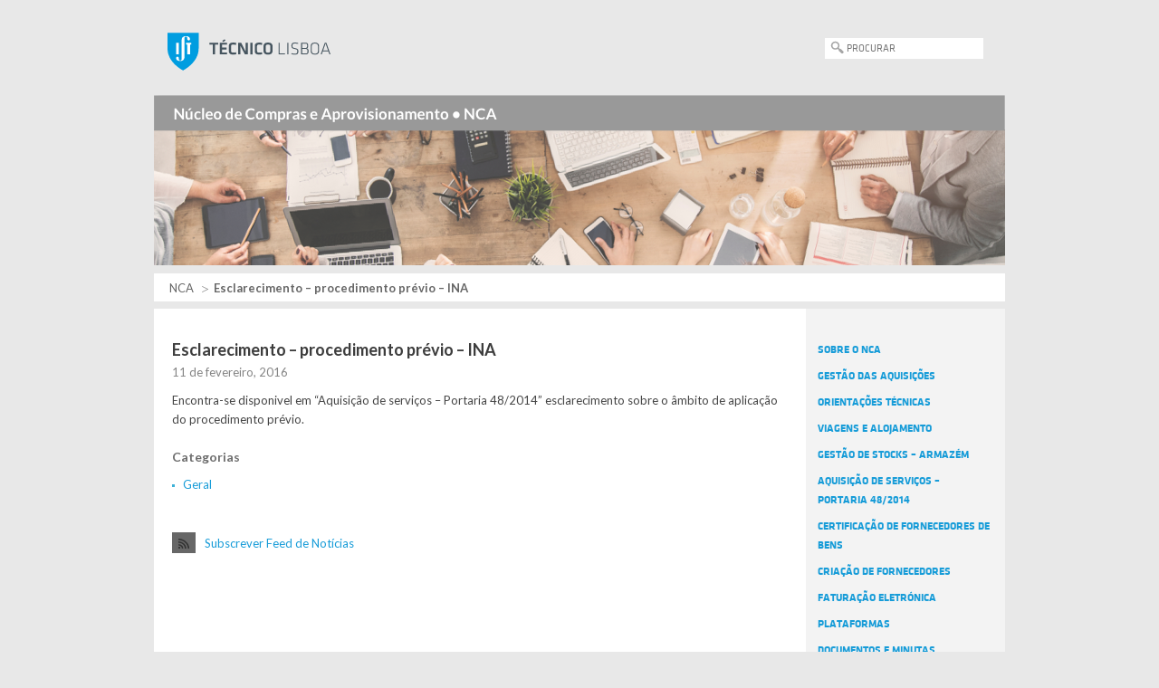

--- FILE ---
content_type: text/html; charset=UTF-8
request_url: https://nca.tecnico.ulisboa.pt/arquivos/esclarecimento-procedimento-previo-ina/
body_size: 5504
content:
<!DOCTYPE html><html lang="pt-PT" class="no-js"><head><link rel="canonical" href="https://nca.tecnico.ulisboa.pt"><meta charset="UTF-8"><meta name="author" content="Núcleo de Multimédia e e-Learning · Instituto Superior Técnico · http://nme.ist.utl.pt" /><meta name="robots" content="noodp,noydir"><!-- metadescription --><meta name="description" content="Ao Núcleo de Compras e Aprovisionamento compete coordenar a gestão das aquisições e de stocks, promovendo os procedimentos de contratação pública, nos termos das disposições legais vigentes, destinados às aquisições de bens e/ou serviços necessários e adequados ao funcionamento do IST, visando a optimização da relação custo/beneficio e a obtenção da máxima eficiência."/><title>Esclarecimento &#8211; procedimento prévio &#8211; INA | Núcleo de Compras e Aprovisionamento • NCA</title><!-- Link --><link rel="shortcut icon" href="https://nca.tecnico.ulisboa.pt/wp-content/themes/template_servicos/geral/img/favicon.ico" type="image/x-icon"><!-- For third-generation iPad with high-resolution Retina display: --><link rel="apple-touch-icon-precomposed" sizes="144x144" href="https://nca.tecnico.ulisboa.pt/wp-content/themes/template_servicos/geral/img/apple-touch-icon-144x144-precomposed.png"><!-- For iPhone with high-resolution Retina display: --><link rel="apple-touch-icon-precomposed" sizes="114x114" href="https://nca.tecnico.ulisboa.pt/wp-content/themes/template_servicos/geral/img/apple-touch-icon-114x114-precomposed.png"><!-- For first- and second-generation iPad: --><link rel="apple-touch-icon-precomposed" sizes="72x72" href="https://nca.tecnico.ulisboa.pt/wp-content/themes/template_servicos/geral/img/apple-touch-icon-72x72-precomposed.png"><!-- For non-Retina iPhone, iPod Touch, and Android 2.1+ devices: --><link rel="apple-touch-icon-precomposed" href="https://nca.tecnico.ulisboa.pt/wp-content/themes/template_servicos/geral/img/apple-touch-icon-precomposed.png"><link rel="stylesheet" href="https://nca.tecnico.ulisboa.pt/wp-content/themes/template_servicos/nca/style.css?ver=20260120173806" media="screen"><link rel="stylesheet" href="https://nca.tecnico.ulisboa.pt/wp-content/themes/template_servicos/geral/css/print.css?ver=20260120173806" media="print"><!--[if IE]><link rel="stylesheet" href="https://nca.tecnico.ulisboa.pt/wp-content/themes/template_servicos/geral/ie.css" media="screen"><![endif]--><link rel="pingback" href="https://nca.tecnico.ulisboa.pt/xmlrpc.php" /><link rel="alternate" type="application/rss+xml" title="NCA Feed" href="https://nca.tecnico.ulisboa.pt/feed/" /><!-- Google Fonts Lato --><link href='https://fonts.googleapis.com/css?family=Lato:400,700,400italic,700italic' rel='stylesheet' type='text/css'><!-- HEAD --><link rel='dns-prefetch' href='//static.tecnico.ulisboa.pt' />
<link rel='dns-prefetch' href='//s.w.org' />
		<!-- This site uses the Google Analytics by MonsterInsights plugin v8.13.1 - Using Analytics tracking - https://www.monsterinsights.com/ -->
		<!-- Note: MonsterInsights is not currently configured on this site. The site owner needs to authenticate with Google Analytics in the MonsterInsights settings panel. -->
					<!-- No UA code set -->
				<!-- / Google Analytics by MonsterInsights -->
				<script type="text/javascript">
			window._wpemojiSettings = {"baseUrl":"https:\/\/s.w.org\/images\/core\/emoji\/11\/72x72\/","ext":".png","svgUrl":"https:\/\/s.w.org\/images\/core\/emoji\/11\/svg\/","svgExt":".svg","source":{"concatemoji":"https:\/\/nca.tecnico.ulisboa.pt\/wp-includes\/js\/wp-emoji-release.min.js?ver=4.9.22"}};
			!function(e,a,t){var n,r,o,i=a.createElement("canvas"),p=i.getContext&&i.getContext("2d");function s(e,t){var a=String.fromCharCode;p.clearRect(0,0,i.width,i.height),p.fillText(a.apply(this,e),0,0);e=i.toDataURL();return p.clearRect(0,0,i.width,i.height),p.fillText(a.apply(this,t),0,0),e===i.toDataURL()}function c(e){var t=a.createElement("script");t.src=e,t.defer=t.type="text/javascript",a.getElementsByTagName("head")[0].appendChild(t)}for(o=Array("flag","emoji"),t.supports={everything:!0,everythingExceptFlag:!0},r=0;r<o.length;r++)t.supports[o[r]]=function(e){if(!p||!p.fillText)return!1;switch(p.textBaseline="top",p.font="600 32px Arial",e){case"flag":return s([55356,56826,55356,56819],[55356,56826,8203,55356,56819])?!1:!s([55356,57332,56128,56423,56128,56418,56128,56421,56128,56430,56128,56423,56128,56447],[55356,57332,8203,56128,56423,8203,56128,56418,8203,56128,56421,8203,56128,56430,8203,56128,56423,8203,56128,56447]);case"emoji":return!s([55358,56760,9792,65039],[55358,56760,8203,9792,65039])}return!1}(o[r]),t.supports.everything=t.supports.everything&&t.supports[o[r]],"flag"!==o[r]&&(t.supports.everythingExceptFlag=t.supports.everythingExceptFlag&&t.supports[o[r]]);t.supports.everythingExceptFlag=t.supports.everythingExceptFlag&&!t.supports.flag,t.DOMReady=!1,t.readyCallback=function(){t.DOMReady=!0},t.supports.everything||(n=function(){t.readyCallback()},a.addEventListener?(a.addEventListener("DOMContentLoaded",n,!1),e.addEventListener("load",n,!1)):(e.attachEvent("onload",n),a.attachEvent("onreadystatechange",function(){"complete"===a.readyState&&t.readyCallback()})),(n=t.source||{}).concatemoji?c(n.concatemoji):n.wpemoji&&n.twemoji&&(c(n.twemoji),c(n.wpemoji)))}(window,document,window._wpemojiSettings);
		</script>
		<style type="text/css">
img.wp-smiley,
img.emoji {
	display: inline !important;
	border: none !important;
	box-shadow: none !important;
	height: 1em !important;
	width: 1em !important;
	margin: 0 .07em !important;
	vertical-align: -0.1em !important;
	background: none !important;
	padding: 0 !important;
}
</style>
<link rel='stylesheet' id='colorbox.theme-css'  href='https://nca.tecnico.ulisboa.pt/wp-content/themes/template_servicos/geral/css/colorbox.css?ver=4.9.22' type='text/css' media='all' />
<script type='text/javascript' src='//static.tecnico.ulisboa.pt/js/modernizr/modernizr-2.6.2.min.js?ver=2.6.2'></script>
<script type='text/javascript' src='//static.tecnico.ulisboa.pt/js/jquery/jquery-1.11.0.min.js?ver=1.11.0'></script>
<script type='text/javascript' src='https://nca.tecnico.ulisboa.pt/wp-content/themes/template_servicos/geral/js/jquery.colorbox-min.js?ver=1.4.13'></script>
<script type='text/javascript' src='https://nca.tecnico.ulisboa.pt/wp-content/themes/template_servicos/geral/js/jquery.colorbox.ist-map.js?ver=1.0'></script>
<link rel='https://api.w.org/' href='https://nca.tecnico.ulisboa.pt/wp-json/' />
<link rel='prev' title='Nova Listagem de Artigos &#8211; Armazém' href='https://nca.tecnico.ulisboa.pt/arquivos/nova-listagem-de-artigos-armazem/' />
<link rel='next' title='Certificação de fornecedores de bens' href='https://nca.tecnico.ulisboa.pt/arquivos/certificacao-de-fornecedores-de-bens/' />
<link rel="canonical" href="https://nca.tecnico.ulisboa.pt/arquivos/esclarecimento-procedimento-previo-ina/" />
<link rel='shortlink' href='https://nca.tecnico.ulisboa.pt/?p=929' />
<link rel="alternate" type="application/json+oembed" href="https://nca.tecnico.ulisboa.pt/wp-json/oembed/1.0/embed?url=https%3A%2F%2Fnca.tecnico.ulisboa.pt%2Farquivos%2Fesclarecimento-procedimento-previo-ina%2F" />
<link rel="alternate" type="text/xml+oembed" href="https://nca.tecnico.ulisboa.pt/wp-json/oembed/1.0/embed?url=https%3A%2F%2Fnca.tecnico.ulisboa.pt%2Farquivos%2Fesclarecimento-procedimento-previo-ina%2F&#038;format=xml" />
<style type="text/css">
.qtranxs_flag_pt {background-image: url(https://nca.unidades.tecnico.ulisboa.pt/wp-content/plugins/qtranslate-x/flags/pt.png); background-repeat: no-repeat;}
</style>
<link hreflang="pt" href="https://nca.tecnico.ulisboa.pt/pt/arquivos/esclarecimento-procedimento-previo-ina/" rel="alternate" />
<link hreflang="x-default" href="https://nca.tecnico.ulisboa.pt/arquivos/esclarecimento-procedimento-previo-ina/" rel="alternate" />
<meta name="generator" content="qTranslate-X 3.4.6.8" />
<!-- END HEAD --></head><body id="body">		<!-- _Warning_Bar_ -->		<!-- _Wrapper_ -->	<div class="container_12">		<!-- _Header_ -->		<header class="grid_12">			<!-- _IST_Identity_&_Language_ -->			<section class="identity_language">				<div class="grid_7 alpha" id="logo_ist">					<h1>Instituto Superior Técnico</h1>				</div>				<div class="grid_5 omega">                                    <!-- Search Form -->					<form id="search" method="post" action="https://nca.tecnico.ulisboa.pt">	<input class="box" name="s" type="text" placeholder="PROCURAR" /></form>					<!-- end Search Form -->                    					<!-- Wordpress Localization -->				    
<ul class="language-chooser language-chooser-text qtranxs_language_chooser" id="location-chooser">
<li class="lang-pt active"><a href="https://nca.tecnico.ulisboa.pt/pt/arquivos/esclarecimento-procedimento-previo-ina/" hreflang="pt" title="Português (pt)" class="qtranxs_text qtranxs_text_pt"><span>Português</span></a></li>
</ul><div class="qtranxs_widget_end"></div>
				</div>				<div class="clear"></div>			</section><!-- _IST_Identity_&_Language_ -->            <!-- _Service_Identity_ -->   			<figure class="grid_12 alpha">				<a href="https://nca.tecnico.ulisboa.pt" title="NCA">					<img src="https://nca.tecnico.ulisboa.pt/wp-content/themes/template_servicos/nca/img/identity_pt_PT.png" alt="Núcleo de Compras e Aprovisionamento" /></a>            </figure><!-- end_Service_Identity_ -->			<div class="clear"></div>                  		</header><!-- end_Header_ -->		<div class="clear"></div>			<!-- _Breadcrumbs_ --><section class="grid_12 breadcrumbs"><p><!-- Breadcrumb NavXT 5.6.0 -->
<a title="Ir para NCA." href="https://nca.tecnico.ulisboa.pt" class="home">NCA</a>&nbsp;&nbsp;Esclarecimento &#8211; procedimento prévio &#8211; INA</p></section><!-- end_Breadcrumbs_ -->
	<!-- _Content_Container_ -->
	<section class="content_container grid_12">
		<!-- _Content_ -->
		<div class="grid_9 alpha">
			
		<article>

	
			
	            <h2>Esclarecimento &#8211; procedimento prévio &#8211; INA</h2>				<p class="single_data">11 de fevereiro, 2016</p>				
				<p>Encontra-se disponivel em &#8220;Aquisição de serviços – Portaria 48/2014&#8221; esclarecimento sobre o âmbito de aplicação do procedimento prévio.</p>

				                
                <h4>Categorias</h4>
				<ul>
					<li><a href="../../arquivos/category/geral" title="Category: Geral">Geral</a></li>
				</ul>
				<p class="rss"><a href="https://nca.tecnico.ulisboa.pt/feed/" title="Subscrever Feed de Notícias">Subscrever Feed de Notícias</a></p>


	
		
	</article>

	</div><!-- end_Content -->
	<!-- _Navigation_ -->
	<nav class="grid_3 alpha">
			<div class="widget widget_pages"><h2 class="widgettitle">Páginas</h2>		<ul>
			<li class="page_item page-item-9 page_item_has_children"><a href="https://nca.tecnico.ulisboa.pt/sobre-o-nca/">Sobre o NCA</a>
<ul class='children'>
	<li class="page_item page-item-14"><a href="https://nca.tecnico.ulisboa.pt/sobre-o-nca/missao-e-objetivos/">Objetivos do NCA</a></li>
	<li class="page_item page-item-16"><a href="https://nca.tecnico.ulisboa.pt/sobre-o-nca/estrutura-e-equipa/">Estrutura e Equipa</a></li>
</ul>
</li>
<li class="page_item page-item-50"><a href="https://nca.tecnico.ulisboa.pt/gestao-das-aquisicoes/">Gestão das Aquisições</a></li>
<li class="page_item page-item-2282"><a href="https://nca.tecnico.ulisboa.pt/orientacoes-tecnicas/">Orientações Técnicas</a></li>
<li class="page_item page-item-2051"><a href="https://nca.tecnico.ulisboa.pt/viagens-e-alojamento/">Viagens e Alojamento</a></li>
<li class="page_item page-item-53 page_item_has_children"><a href="https://nca.tecnico.ulisboa.pt/gestao-de-stocks-armazem/">Gestão de Stocks &#8211; Armazém</a>
<ul class='children'>
	<li class="page_item page-item-1910"><a href="https://nca.tecnico.ulisboa.pt/gestao-de-stocks-armazem/artigos-de-armazem/">Artigos de Armazém</a></li>
</ul>
</li>
<li class="page_item page-item-638"><a href="https://nca.tecnico.ulisboa.pt/aquisicao-de-servicos-portaria-482014/">Aquisição de serviços &#8211; Portaria 48/2014</a></li>
<li class="page_item page-item-913"><a href="https://nca.tecnico.ulisboa.pt/certificacao-de-fornecedores-de-bens/">Certificação de fornecedores de bens</a></li>
<li class="page_item page-item-1214"><a href="https://nca.tecnico.ulisboa.pt/criacao-de-fornecedores/">Criação de fornecedores</a></li>
<li class="page_item page-item-2004"><a href="https://nca.tecnico.ulisboa.pt/faturacao-eletronica/">Faturação eletrónica</a></li>
<li class="page_item page-item-1458 page_item_has_children"><a href="https://nca.tecnico.ulisboa.pt/plataformas/">Plataformas</a>
<ul class='children'>
	<li class="page_item page-item-1462"><a href="https://nca.tecnico.ulisboa.pt/plataformas/plataforma-dot/">Plataforma DOT</a></li>
</ul>
</li>
<li class="page_item page-item-34"><a href="https://nca.tecnico.ulisboa.pt/documentos/">Documentos e Minutas</a></li>
<li class="page_item page-item-35"><a href="https://nca.tecnico.ulisboa.pt/legislacao/">Legislação</a></li>
<li class="page_item page-item-2279"><a href="https://nca.tecnico.ulisboa.pt/orientacoes-recomendacoes-tecnicas/">Orientações/Recomendações Técnicas</a></li>
<li class="page_item page-item-5 page_item_has_children"><a href="https://nca.tecnico.ulisboa.pt/noticias/">Notícias</a>
<ul class='children'>
	<li class="page_item page-item-6 page_item_has_children"><a href="https://nca.tecnico.ulisboa.pt/noticias/por-data/">Por data</a>
	<ul class='children'>
		<li class="page_item page-item-2"><a href="https://nca.tecnico.ulisboa.pt/">Início</a></li>
	</ul>
</li>
	<li class="page_item page-item-7"><a href="https://nca.tecnico.ulisboa.pt/noticias/por-categoria/">Por categoria</a></li>
</ul>
</li>
<li class="page_item page-item-8 page_item_has_children"><a href="https://nca.tecnico.ulisboa.pt/contactos/">Contactos</a>
<ul class='children'>
	<li class="page_item page-item-1885"><a href="https://nca.tecnico.ulisboa.pt/contactos/gestao-de-aquisicoes/">Gestão de aquisições</a></li>
	<li class="page_item page-item-1889"><a href="https://nca.tecnico.ulisboa.pt/contactos/gestao-de-stocks-armazem/">Gestão de Stocks &#8211; Armazém</a></li>
</ul>
</li>
<li class="page_item page-item-2114 page_item_has_children"><a href="https://nca.tecnico.ulisboa.pt/ligacoes-uteis-2/">Ligações úteis</a>
<ul class='children'>
	<li class="page_item page-item-2124"><a href="https://nca.tecnico.ulisboa.pt/ligacoes-uteis-2/perguntas-frequentes-faq/">Perguntas frequentes &#8211; FAQ</a></li>
	<li class="page_item page-item-2126"><a href="https://nca.tecnico.ulisboa.pt/ligacoes-uteis-2/codigo-dos-contratos-publicos-consolidado/">Legislação aplicável</a></li>
</ul>
</li>
		</ul>
		</div>	</nav><!-- end_Navigation_ -->			
	<div class="clear"></div>
</section><!-- end_Content_Container_ -->
<div class="clear"></div>
<script type="text/javascript">

for (var i=0; i < document.getElementsByTagName("nav")[0].getElementsByTagName("a").length; i++ ) {
	
	var element = document.getElementsByTagName("nav")[0].getElementsByTagName("a")[i];
 
	if((element.text.toString().toUpperCase() == "Arquivo de Notícias".toUpperCase()) || (element.text.toString().toUpperCase() == "Notícias".toUpperCase())) {
		element.parentNode.className += " single_news_navigation";
	};
}
</script>
<script type='text/javascript' src='https://nca.tecnico.ulisboa.pt/wp-includes/js/wp-embed.min.js?ver=4.9.22'></script>

		<!-- _Footer_ -->
		<footer class="grid_12">
			<div class="grid_4 alpha">
					<ul>
						<li>Núcleo de Compras e Aprovisionamento (NCA)</li>
						<li>Instituto Superior Técnico</li>
						<li>Campus Alameda</li>
						<li>Avenida Rovisco Pais, 1, 1049-001 Lisboa</li>
						<li>Tel: +351 218 419 716</li>
						<li><a href="mailto:nca@tecnico.ulisboa.pt" title="nca@tecnico.ulisboa.pt">nca@tecnico.ulisboa.pt</a></li>
					</ul>	
				</div>
				<div class="grid_5">
																<ul>
							<li>
							  Horário de atendimento						  </li>
						  <li>
							  <p>Segunda a sexta-feira das 10:00 às 12:00 e das 14:00 às 16:00.</p><p>Encerrado às quintas feiras à tarde.</p>						  <li>
						</ul>
				  				</div>
				<div class="grid_3 omega rss_location">
					<ul>
												<li class="rss"><a href="/feed" title="Subscrever Feed de Notícias"> Subscrever Feed de Notícias</a></li>
									<li class="location">
					<a id="campus_map" class="cboxelement" href="https://nca.tecnico.ulisboa.pt/wp-content/themes/template_servicos/nca/img/map.jpg" title="Localização do NCA">Localizar o NCA no mapa</a></li>					</ul>	
				</div>
				<div class="clear"></div>
				
				<div id="copyright-ist-login">
					<p>&copy; 2026 • <a href="https://tecnico.ulisboa.pt" title="Instituto Superior Técnico">Instituto Superior Técnico</a> •
											<a href="/login">Login</a></p>
									</div>
		
		</footer><!-- end_Footer_ -->
		<div class="clear"></div>

	</div><!-- end_Wrapper_ -->		
</body>
</html>
<!--This website is running on webengine05.tecnico.ulisboa.pt-->


--- FILE ---
content_type: text/css
request_url: https://nca.tecnico.ulisboa.pt/wp-content/themes/template_servicos/nca/style.css?ver=20260120173806
body_size: 386
content:
/*
Theme Name:		NCA - Serviços
Theme URI:		http://nme.ist.utl.pt
Description:	Template filho dos serviços para o Núcleo de Compras e Aprovisionamento
Author:			NME
Author URI:		http://nme.ist.utl.pt
Template:		geral
Version:		1.0
*/
@import url("../geral/style.css");

header .service_mission h2 { 
	padding-top: 30px;
	}

#gallery {float: left;  margin: 0 0 10px 0;}

#gallery img {float: left; border: 3px solid #ece6ca; margin: 0 25px 25px 0; width: 184px;} 

*:first-child+html .showreelp { margin-top: 1.0em;}

--- FILE ---
content_type: text/css
request_url: https://nca.tecnico.ulisboa.pt/wp-content/themes/template_servicos/geral/css/print.css?ver=20260120173806
body_size: 3246
content:
/*......................................................................................

NME -------------------------------------------------- Núcleo de Multimédia e e-Learning

||||||||||||||||||||||||||||||||||||||||||||||||||||||||||||||||||||||||||||||||||||||||

Print CSS...............................................................|||||||||||||||

.....................................................................................*/

/* HTML5 tags */
header, section, footer,
aside, nav, article, figure {
    display: block;
	}

/********||||||  Design Identifiers ******/

html {
	overflow-y: scroll;
	}
body {
	color: black;
	background: #f4f1eb;
	font: 62.5%/1.8em Helvetica, Arial, 'Liberation Sans', FreeSans, sans-serif;
	color: #444;
	text-align: left;
	}
.identity_language {
	padding: 3.5em 0 0.5em 0;
	}
.service_mission {
	background: #f7faee;
	border-bottom: 0.1em solid #c3dd66;
	height: 14.0em;
	background: transparent url("img/mission_background.png") no-repeat scroll 0 0;
	}
.breadcrumbs {
	background: #f7faee;
	}
.content_container {
	background: #fff url("img/navigation_borderline.png") no-repeat scroll 72.0em 1.0em;
	padding: 3.5em 0 0 0;
	}
nav {
	min-height: 30.0em;
	margin-left: 1.0em;
	padding-bottom: 20.0em;
	}
footer {
	background: #efebd5 url("img/footer_borderline.png") no-repeat scroll 72.0em 0;
	height: auto;
	padding-top: 2.5em;
	padding-bottom: 2.5em;
	margin-bottom: 3.5em;
	border-bottom-left-radius: 1.5em;
	border-bottom-right-radius: 1.5em;
	-webkit-border-bottom-right-radius: 1.5em;
	-webkit-border-bottom-left-radius: 1.5em;
	-moz-border-radius-bottomright: 1.5em;
	-moz-border-radius-bottomleft: 1.5em;
	}
.maintenance {
	margin-top: 10.0em;
	border-radius: 1.5em 1.5em;
	-webkit-border: 1.5em;
	-moz-border-radius: 1.5em;
	height: 27.0em;
	text-align: center;
	background: #8eb641 url("img/maintenance_background.png") no-repeat scroll 20.5em 0;
	}
.maintenance h2 {
	padding-top: 9.0em;
	font-weight: normal;
	font-size: 1.8em;
	color: #fff;
	}
.maintenance p {
	color: #dce4c1;
	padding: 0;
	margin-bottom: 0.2em;
	}
.warning_bar {
	text-align: center;
	height: 3.1em;
	padding-top: 0.6em;
	font-weight: bold;
	color: #b26b0f;
	background: transparent url("img/background_test.png") repeat-x scroll 0 0;
	}

/** IE6 hacks **/
* html # {
	}
/** IE7 hacks **/
*:first-child+html  {
	}

/********||||||  Essencial Identifiers ******/

figure img {
	display: block;
	}
article {
	margin: 0 0 4.0em 2.0em;
	}
article.noticias {
	width: 85%;
	clear: both;
	margin-left: 0;
	}
article p {
	width: 85%;
	}
article article.noticias {
	width: 100%;
	}
article.noticias .article_body p {
	width: auto !important;
	}
article.noticias .date {
	float: left;
	width: 7.7em;
	height: 12.0em;
	border-right: 1px solid #d8d8d8;
	margin: 0 3.5em 0 2.0em;
	color: #b5b5b5;
	}
article article.noticias .date {
	margin-left: 0;
	}
.date_news_archive {
	clear: both;
	margin-bottom: 1.0em;
	}
.page_not_found {
	background: transparent url("img/stop.png") no-repeat bottom right;
	height: 50.0em;
	width: 68.0em;
	margin-bottom: 0;
	padding-bottom: 0;
	}
p a img.alignright {
	float: right;
	margin: 0 0 1.0em 1.0em;
	}
p a img.alignleft {
	float: left;
	margin: 0 2.0em 2.0em 0;
	}
p img.alignright {
	float: right;
	margin: 0 0 2.0em 2.0em;
	}
p img.alignleft {
	float: left;
	margin: 0 2.0em 2.0em 0;
	}
.highlight_box {
	background: #f4f1eb;
	border: 1px solid #efebd5;
	margin: 2.0em 0;
	padding: 1.5em 2.0em 1.5em 2.0em;
	width: 85%;
	}
.highlight_box p {
	width: 100%;
	}

/* ============  @ Colorbox  ============ */

#colorbox, #cboxOverlay, #cboxWrapper{position:absolute; top:0; left:0; z-index:9999; overflow:hidden;}
#cboxOverlay{position:fixed; width:100%; height:100%;}
#cboxMiddleLeft, #cboxBottomLeft{clear:left;}
#cboxContent{position:relative; overflow:visible;}
#cboxLoadedContent{overflow:auto;}
#cboxLoadedContent iframe{display:block; width:100%; height:100%; border:0;}
#cboxTitle{margin:0;}
#cboxLoadingOverlay, #cboxLoadingGraphic{position:absolute; top:0; left:0; width:100%;}
#cboxPrevious, #cboxNext, #cboxClose, #cboxSlideshow{cursor:pointer;}
#cboxOverlay{background:url("img/colorbox/overlay.png") 0 0 repeat;}
#colorbox{}
#cboxTopLeft{width:21px; height:21px; background:url("img/colorbox/borderTopLeft.png") 0 0 no-repeat;}
#cboxTopCenter{height:21px; background:url("img/colorbox/borderTopCenter.png") 0 0 repeat-x;}
#cboxTopRight{width:21px; height:21px; background:url("img/colorbox/borderTopRight.png") 0 0 no-repeat;}
#cboxBottomLeft{width:21px; height:21px; background:url("img/colorbox/borderBottomLeft.png") 0 0 no-repeat;}
#cboxBottomCenter{height:21px; background:url("img/colorbox/borderBottomCenter.png") 0 0 repeat-x;}
#cboxBottomRight{width:21px; height:21px; background:url("img/colorbox/borderBottomRight.png") 0 0 no-repeat;}
#cboxMiddleLeft{width:21px; background:url("img/colorbox/borderMiddleLeft.png") 0 0 repeat-y;}
#cboxMiddleRight{width:21px; background:url("img/colorbox/borderMiddleRight.png") 0 0 repeat-y;}
#cboxContent{background:#fff;}
#cboxLoadedContent{margin-bottom:28px;}
#cboxTitle{position:absolute; bottom:3px; left:0; text-align:center; width:100%; color:#949494;}
#cboxCurrent{position:absolute; bottom:3px; left:58px; color:#949494;}
#cboxSlideshow{position:absolute; bottom:3px; right:30px; color:#0092ef;}
#cboxPrevious{position:absolute; bottom:0; left:0px; background:url("img/colorbox/controls.png") -25px 0px no-repeat; width:25px; height:25px; text-indent:-9999px;}
#cboxPrevious.hover{background-position:-25px -25px;}
#cboxNext{position:absolute; bottom:0; left:27px; background:url("img/colorbox/controls.png") 0px 0px no-repeat; width:25px; height:25px; text-indent:-9999px;}
#cboxNext.hover{background-position:0px -25px;}
#cboxLoadingOverlay{background:url("img/colorbox/loading_background.png") center center no-repeat;}
#cboxLoadingGraphic{background:url("img/colorbox/loading.gif") center center no-repeat;}
#cboxClose{position:absolute; bottom:0; right:0; background:url("img/colorbox/controls.png") -50px 0px no-repeat; width:25px; height:25px; text-indent:-9999px;}
#cboxClose.hover{background-position:-50px -25px;}

/********||||||  List Identifiers ******/

li {
	font-size: 1.2em;
	}
nav ul {
	margin-left: 1.0em;
	}
nav li {
	padding: 0.2em 0;
	}
nav li ul li {
	padding: 0;
	}
nav li:first-child {
	padding-top: 0;
	}
.rss_location ul {
	padding-left: 1.2em;
	}
.rss_location li {
	padding-bottom: 0.4em;
	}
footer .grid_4 ul {
	margin-left: 2.0em;
	}
li.rss,
p.rss {
	background: transparent url("img/rss.gif") no-repeat scroll 0 0.1em;
	padding-left: 1.8em;
	}
li.location {
	background: transparent url("img/location.gif") no-repeat scroll 0 0.2em;
	padding-left: 1.8em;
	}
li.page_item ul li.page_item {
	display: none;
	}
li.current_page_item ul li.page_item,
li.current_page_ancestor ul li.page_item {
	display: block;
	}
li.current_page_ancestor ul,
li.current_page_item ul {
	margin: 0.4em 0 0 1.2em;
	}
li.current_page_ancestor ul li,
li.current_page_item ul li {
	background: transparent url("img/inactive_sub_navigation_item.png") no-repeat scroll 0.5em 0.5em;
	padding: 0 0 0 0.2em;
	}
li.current_page_ancestor ul li.current_page_item {
	background: transparent url("img/active_sub_navigation_item.png") no-repeat scroll 0.5em 0.5em;
	}
footer li {
	color: #87847c;
	text-shadow: #fffae6 0.1em 0.1em 0;
	}
.content_container article ul {
	margin-bottom: 1em;
	}
.content_container article ul li {
	padding: 0 0 0 1.2em;
	background: transparent url("img/content_list_item.png") no-repeat scroll 0 0.5em;
	}
.content_container article ul li.pdf {
	padding: 0 0 0 2.0em;
	background: transparent url("img/content_list_pdf_item.gif") no-repeat scroll 0 0;
	}
.content_container article ul li.excel {
	padding: 0 0 0 2.0em;
	background: transparent url("img/content_list_excel_item.gif") no-repeat scroll 0 0;
	}
.content_container article ul li.word {
	padding: 0 0 0 2.0em;
	background: transparent url("img/content_list_word_item.gif") no-repeat scroll 0.2em 0;
	}
.content_container article ul li.html {
	padding: 0 0 0 2.0em;
	background: transparent url("img/content_list_html_item.gif") no-repeat scroll 0.2em 0;
	}
.content_container .noticias ul li {
	background: none;
	padding: 0;
	}
ol {
	margin-bottom: 1.0em;
	}
ol li {
	list-style-type: decimal;
	padding: 0;
	margin: 0 0 0 1.4em;
	}
.content_container article ul.months_news_list {
	padding: 0;
	margin: 0;
	}
.content_container article ul.months_news_list li {
	display: inline;
	padding: 0 0.4em 0 0;
	margin: 0;
	background: none;
	cursor: pointer;
	}
.date_news_archive ul {
	float: left;
	}

/********||||||  Anchor Identifiers ******/

a, a:link, a:visited {
	color: #4ca0c4;
	text-decoration: none;
	}
a:hover {
	color: #7bc2e0;
	}
.identity_language p a:link, .identity_language p a:visited {
	vertical-align: -0.4em;
	color: #999;
	}
.identity_language p a:hover {
	color: #afafaf;
	}
.identity_language a.active {
	display: none;
	}
.breadcrumbs a:link, .breadcrumbs a:visited {
	color: #8eb641;
	text-decoration: underline;
	}
.breadcrumbs a:hover {
	color: #7b993a;
	}
nav a:link, nav a:visited {
	color: #4ca0c4;
	padding: 0 0 0.4em 1.2em;
	display: block;
	}
nav a:hover {
	color: #f29400;
	}
li.current_page_item a,
li.current_page_ancestor a {
	background: transparent url("img/navigation_active_borderline.png") no-repeat scroll bottom left;
	}
li.current_page_item a:link, li.current_page_item a:visited  {
	color: #f29400;
	}
li.current_page_item ul li a:link, li.current_page_item ul li a:visited {
	color: #999;
	}
li.current_page_item ul li a:hover {
	color: #f29400;
	}
li.current_page_item ul li.page_item a,
li.current_page_ancestor ul li.page_item a {
	background: none;
	font-size: 12px;
	margin: 0;
	}

/********||||||  Typography Identifiers ******/

#logo_ist h1 {
	text-indent: -9999px;
 	width: 23.4em;
 	margin: 0;
 	padding: 0;
	}
#logo_ist h1 a {
	background: url("img/logo_ist.png") no-repeat top left;
	width: 23.4em;
	height: 5.5em;
	display: block;
	text-decoration: none;
	border: none;
	overflow: hidden;
	}
p {
	font-size: 1.2em;
	margin-bottom: 1.0em;
	overflow: hidden;
	}

p::selection {background: #8eb641; color: #fff;}
p::-moz-selection {background: #8eb641; color: #fff;}

h2.widgettitle {
	display: none;
	}
.service_mission p {
	color: #87895f;
	font-size: 1.4em;
	text-shadow: #fff 0.1em 0.1em 0;
	padding: 2.5em 2.5em 0 0;
	}
.identity_language p {
	background: url("img/language_background.png") no-repeat scroll 0 0;
	margin: 1.0em 0 0 0;
	float: right;
	width: 7.6em;
	height: 2.5em;
	text-align: center;
	}
h2 {
	color:#547184;
	margin-bottom: 1.0em;
	font-size: 1.8em;
	}
h3 {
	font-size:1.4em;
	margin: 2.0em 0 1.0em 0;
	}
h4 {
	color: #666;
	font-size:1.1em;
	margin: 2.0em 0 1.0em 0;
	text-transform: uppercase;
	}
.service_mission h2 {
	font-size: 2.5em;
	font-weight: normal;
	color: #787c50;
	padding: 2.5em 0 0 3.0em;
	text-shadow: #fff 0.1em 0.1em 0;
	}
.highlight_box h3 {
	margin: 1.0em 0 1.0em 0;
	}
article.noticias h4 {
	font-size: 1.4em;
	font-weight: normal;
	text-transform: none;
	margin-bottom: 0.6em;
	}
.breadcrumbs p {
	color: #8eb641;
	font-weight: normal;
	padding: 0.6em 0 0.6em 1.7em;
	margin-bottom: 0;
	}
.single_data {
	color: #848484;
	margin-top: -0.6em;
	}
.showreelp {
	float: none;
	display: block;
	clear: both;
	}

/********||||||  Form Identifiers ******/

.date_news_archive select {
	margin: -0.1em 0 0 0.5em;
	}
#select_field {
	margin-bottom: 1.0em;
	}

/********||||||  Table Identifiers ******/

table {
	font-size: 1.2em;
	border: 1px solid #ddd;
	width: 85%;
	margin-bottom: 1em;
	}
td {
	padding: 0.4em 0.8em;
	border: 1px solid #ddd;
	}
th,
thead td {
	padding: 0.4em 0.8em;
	border: 1px solid #ddd;
	background: #f5f5f5;
	font-weight: bold;
	}
tr.odd,
tr:nth-child(odd) {
	background: #f2f7f7;
}

/********||||||  PRINT Identifiers ******/

nav, header, footer {
	display: none;
	}
